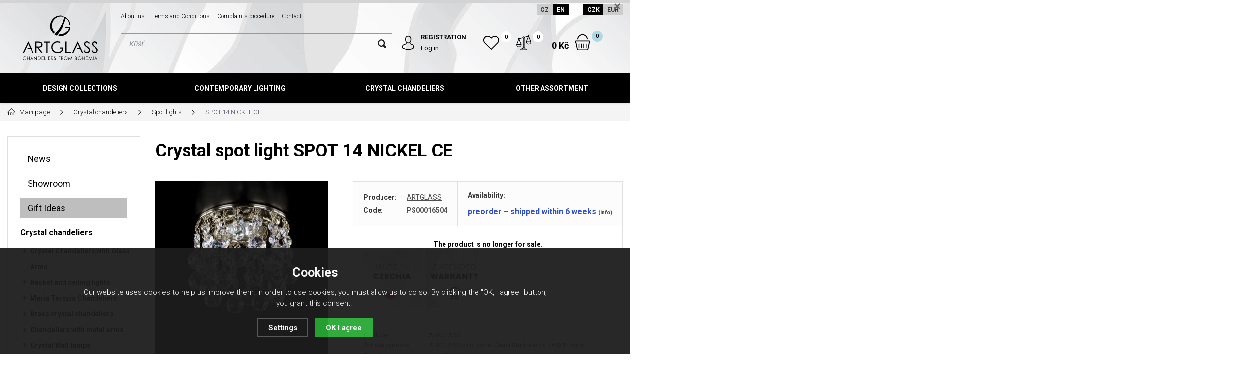

--- FILE ---
content_type: text/html; charset=utf-8
request_url: https://shop.artglass.cz/en/spot-14-nickel-ce/
body_size: 14664
content:
<!DOCTYPE html>
<html lang="en" xmlns="http://www.w3.org/1999/xhtml">
   <head>
  <meta charset="utf-8" />
    <meta name="viewport" content="width=device-width, initial-scale=1.0, minimum-scale=1.0, maximum-scale=1.0, user-scalable=no" /> 
  <meta name="robots" content="index, follow" /><link rel="canonical" href="https://shop.artglass.cz/en/spot-14-nickel-ce/" />
  <title>Crystal spot light SPOT 14 NICKEL CE - Artglass.cz</title>
  <meta name="description" content='Crystal spot light in size of 12 x 11,5 cm with 1 light source is decorated with Crystal Exclusive crystal trimmings.' />
  <meta name="keywords" content='crystal chandelier, crystal lighting, design lighting, design chandelier, large chandelier, large lighting fixture, decorative lighting, design lamps, spot lamp, contemporary lighting, brass chandelier, wall lamp' />
<meta property="og:url" content="https://shop.artglass.cz/en/spot-14-nickel-ce/" />
          <meta property="og:type" content="website" />
          <meta property="og:title" content="SPOT 14 NICKEL CE" />
          <meta property="og:description" content="Crystal spot light in size of 12 x 11,5 cm with 1 light source is decorated with Crystal Exclusive crystal trimmings." />
          <meta property="og:image" content="https://shop.artglass.cz/gallery/products/middle/spot-14-nickel-ce.jpg" />  <meta name="author" content="Shopion.cz" lang="cs" />
  <link rel="stylesheet" type="text/css" href="/css/screen.min.css?v=1768899784" />
  <link rel="stylesheet" href="/css/main.min.css?v=1768899784" />
  <link rel="stylesheet" href="/css/check.min.css">  
  <link rel="alternate" href="https://shop.artglass.cz/en/spot-14-nickel-ce/" hreflang="en-EN">
    <link rel="alternate" href="https://shop.artglass.cz/spot-14-nickel-ce/" hreflang="cs-CZ">  <link rel="icon" href="/favicon.ico" type="image/x-icon"><!-- Global site tag (gtag.js) - Google Analytics -->
  <script async src="https://www.googletagmanager.com/gtag/js?id=G-F8026LKXF2"></script>
  <script>
    window.dataLayer = window.dataLayer || [];
    function gtag(){dataLayer.push(arguments);}
    gtag("consent", "default", {
      "ad_storage":"denied",
      "analytics_storage":"denied",
      "ad_personalization":"denied",
      "ad_user_data":"denied",
      "personalization_storage":"denied"
    });
    gtag('js', new Date());
    gtag('config', 'G-F8026LKXF2', { 'cookie_flags': 'SameSite=None;Secure'});
    gtag('config', 'AW-10897067130', { 'cookie_flags': 'SameSite=None;Secure'});
  </script><script>
      gtag('event', 'view_item', {
        'ecomm_prodid': "2113",
        'ecomm_totalvalue': 3632.23,
        'ecomm_pagetype': "Product",
        'currency': 'CZK', 
        'value': 3632.23,
        "items": [
          {
            "item_id": "2113",
            "item_name": "SPOT 14 NICKEL CE",
            "item_brand": "ARTGLASS",
            "item_category": "Křišťálová svítidla",
            "item_category2": "Bodová svítidla",
            "item_category3": "",
            "item_category4": "",
            
            "price": 3632.23 
          }
        ]
      });
      </script></head>
<body class="czk">
<!-- Custom Audience Pixel Code -->
<script>
!function(f,b,e,v,n,t,s){if(f.fbq)return;n=f.fbq=function(){n.callMethod?
n.callMethod.apply(n,arguments):n.queue.push(arguments)};if(!f._fbq)f._fbq=n;
n.push=n;n.loaded=!0;n.version='2.0';n.queue=[];t=b.createElement(e);t.async=!0;
t.src=v;s=b.getElementsByTagName(e)[0];s.parentNode.insertBefore(t,s)}(window,
document,'script','//connect.facebook.net/en_US/fbevents.js'); 
fbq('consent', 'revoke');
fbq('init', '1166226517181405');
fbq('track', 'PageView');
</script>
<noscript><img height="1" width="1" style="display:none" src="https://www.facebook.com/tr?id=1166226517181405&ev=PageView&noscript=1"/></noscript>
<div class="fixed-info-line sb-slide">
    <div class="layout-center">
        <div class="wrap"></div>
        <div class="close"><img src="/images/svg/x.svg" alt="x" width="15" /></div>
    </div>
    <div class="fixed-info-overlay "></div>
  </div><div class="header-wrap" id="top">
        <header id="header" class="sb-slide">
            <div class="layout-center">
                <div class="middle-box">
                    <div class="table-container">
                        <div class="col logo">
                            <a href="https://shop.artglass.cz/en"><img src="/images/logo.svg" alt="Artglass.cz" /></a>
                        </div>
                        <div class="col search">
                            <ul class="top-menu"><li ><a href="/en/about-us/" title="About us">About us</a></li><li ><a href="/en/terms-and-conditions/" title="Terms and Conditions">Terms and Conditions</a></li><li ><a href="/en/complaints-procedure/" title="Complaints procedure">Complaints procedure</a></li><li ><a href="/en/contakt/" title="Contact">Contact</a></li></ul>
                          
                            <form method="get" action="https://shop.artglass.cz/en/vyhledavani/" id="search">
                              <div class="naseptavac-wrap"><div id="naseptavacList"><div id="naseptavacDiv" style="visibility: hidden;"></div></div></div>
                              <p><input type="text" name="phrase" id="inp-search" class="" placeholder="Write what you are looking for ..." /><button type="submit" class="btn"></button></p>
                            </form>

                        </div>
                        
                        <div class="col account">
                            <div class="account-wrap"><a href="javascript:;" onclick="$.fancybox.close();" data-fancybox data-type="ajax" data-src="/pages/login_quick.php" class="icon"><img src="/images/svg/prihlaseni.svg" alt="" /></a>
                                <a href="/en/registrace/"><strong class="upper">Registration</strong></a>
                                <a href="javascript:;" onclick="$.fancybox.close();" data-fancybox data-type="ajax" data-src="/pages/login_quick.php">Log in</a></div>
                        </div>
                        
                        <div class="col compare-col">
                          <div class="compare"><a href="/en/porovnani/">
                            <span><i id="compare">0</i></span>
                          </a></div>
                        </div>

                        <div class="col favorite-col">
                          <div class="favorite"><a href="/en/oblibene/">
                            <span><i id="favorite">0</i></span>
                          </a></div>
                        </div>

                        <div class="col basket-info">
                            <div class="wrap">
                                <div class="price-wrap"><a href="/en/nakupni-kosik/" class="price"><strong id="basket_cena">0 Kč</strong></a></div>
                                <div class="basket">
                                    <a href="/en/nakupni-kosik/"><span id="basket_pocet">0</span></a>
                                </div>
                            </div>
                        </div><div class="col nocontact"></div><div class="col mobile-search">
                            <a href="#" id="search-toggle"><img src="/images/svg/hledani-mobile.svg" alt="#" /></a>
                        </div>
                        <div class="col mobile">
                            <a href="#" class="sb-toggle-right mobile-menu"><img src="/images/svg/hamburger.svg" alt="#" /></a>
                        </div>
                        <div class="overlay-search"></div>
                    </div>
                    <div class="currency">
                      <a href="https://shop.artglass.cz/spot-14-nickel-ce/?lang=cz&mena=czk">CZ</a>
                      <a href="https://shop.artglass.cz/en/spot-14-nickel-ce/?mena=eur" class="current">EN</a>
                      
                      <a href="?mena=czk" class="current maincurrency">CZK</a>
                      <a href="?mena=eur">EUR</a>
                    </div>
                </div>
                <div id="menu-space"><div id="menu">
                    <ul class="menu">
                      <li class="logo-menu"><a href="https://shop.artglass.cz/en"><img src="/images/logo_white.png" alt="" /></a></li>
                      <li class="with-sub"><a href="/en/design-collections/">Design Collections</a><div class='sub'><div class='wrap'><ul><li class='tab onlymobile'>
         <a href='/design-collections/'>
         <span>Show all categories</span></a></li><li class='tab'>
           <a href='/en/alia/'>
           <span><img src='/images/product-placeholder.png' data-src='/gallery/subcategories/104.jpg' /></span><span>Alia</span></a></li><li class='tab'>
           <a href='/en/amadeus/'>
           <span><img src='/images/product-placeholder.png' data-src='/gallery/subcategories/22.jpg' /></span><span>Amadeus</span></a></li><li class='tab'>
           <a href='/en/anello/'>
           <span><img src='/images/product-placeholder.png' data-src='/gallery/subcategories/33.jpg' /></span><span>Anello</span></a></li><li class='tab'>
           <a href='/en/almond-xl/'>
           <span><img src='/images/product-placeholder.png' data-src='/gallery/subcategories/94.jpg' /></span><span>Almond XL</span></a></li><li class='tab'>
           <a href='/en/anomaly/'>
           <span><img src='/images/product-placeholder.png' data-src='/gallery/subcategories/29.jpg' /></span><span>Anomally</span></a></li><li class='tab'>
           <a href='/en/cara/'>
           <span><img src='/images/product-placeholder.png' data-src='/gallery/subcategories/16.jpg' /></span><span>Cara</span></a></li><li class='tab'>
           <a href='/en/convex/'>
           <span><img src='/images/product-placeholder.png' data-src='/gallery/subcategories/98.jpg' /></span><span>Convex</span></a></li><li class='tab'>
           <a href='/en/crystallo-xl/'>
           <span><img src='/images/product-placeholder.png' data-src='/gallery/subcategories/93.jpg' /></span><span>Crystallo XL</span></a></li><li class='tab'>
           <a href='/en/dancing-cube/'>
           <span><img src='/images/product-placeholder.png' data-src='/gallery/subcategories/47.jpg' /></span><span>Dancing Cube</span></a></li><li class='tab'>
           <a href='/en/dawn/'>
           <span><img src='/images/product-placeholder.png' data-src='/gallery/subcategories/36.jpg' /></span><span>Dawn</span></a></li><li class='tab'>
           <a href='/en/diamond/'>
           <span><img src='/images/product-placeholder.png' data-src='/gallery/subcategories/71.jpg' /></span><span>Diamond</span></a></li><li class='tab'>
           <a href='/en/elegante/'>
           <span><img src='/images/product-placeholder.png' data-src='/gallery/subcategories/73.jpg' /></span><span>Elegante</span></a></li><li class='tab'>
           <a href='/en/elements-decor/'>
           <span><img src='/images/product-placeholder.png' data-src='/gallery/subcategories/20.jpg' /></span><span>Elements Decor</span></a></li><li class='tab'>
           <a href='/en/elements-lights/'>
           <span><img src='/images/product-placeholder.png' data-src='/gallery/subcategories/19.jpg' /></span><span>Elements Lights</span></a></li><li class='tab'>
           <a href='/en/flora/'>
           <span><img src='/images/product-placeholder.png' data-src='/gallery/subcategories/32.jpg' /></span><span>Flora</span></a></li><li class='tab'>
           <a href='/en/form/'>
           <span><img src='/images/product-placeholder.png' data-src='/gallery/subcategories/69.jpg' /></span><span>Form</span></a></li><li class='tab'>
           <a href='/en/flow/'>
           <span><img src='/images/product-placeholder.png' data-src='/gallery/subcategories/101.jpg' /></span><span>Flow</span></a></li><li class='tab'>
           <a href='/en/glory/'>
           <span><img src='/images/product-placeholder.png' data-src='/gallery/subcategories/70.jpg' /></span><span>Glory</span></a></li><li class='tab'>
           <a href='/en/glossa/'>
           <span><img src='/images/product-placeholder.png' data-src='/gallery/subcategories/31.jpg' /></span><span>Glossa</span></a></li><li class='tab'>
           <a href='/en/grapes/'>
           <span><img src='/images/product-placeholder.png' data-src='/gallery/subcategories/54.jpg' /></span><span>Grapes</span></a></li><li class='tab'>
           <a href='/en/lampy-hoops/'>
           <span><img src='/images/product-placeholder.png' data-src='/gallery/subcategories/15.jpg' /></span><span>Hoops</span></a></li><li class='tab'>
           <a href='/en/joy/'>
           <span><img src='/images/product-placeholder.png' data-src='/gallery/subcategories/80.jpg' /></span><span>Joy</span></a></li><li class='tab'>
           <a href='/en/luminary/'>
           <span><img src='/images/product-placeholder.png' data-src='/gallery/subcategories/24.jpg' /></span><span>Luminary</span></a></li><li class='tab'>
           <a href='/en/manga/'>
           <span><img src='/images/product-placeholder.png' data-src='/gallery/subcategories/79.jpg' /></span><span>Manga</span></a></li><li class='tab'>
           <a href='/en/manhattan/'>
           <span><img src='/images/product-placeholder.png' data-src='/gallery/subcategories/17.jpg' /></span><span>Manhattan</span></a></li><li class='tab'>
           <a href='/en/miracle/'>
           <span><img src='/images/product-placeholder.png' data-src='/gallery/subcategories/81.jpg' /></span><span>Miracle</span></a></li><li class='tab'>
           <a href='/en/papillon/'>
           <span><img src='/images/product-placeholder.png' data-src='/gallery/subcategories/39.jpg' /></span><span>Papillon</span></a></li><li class='tab'>
           <a href='/en/pinati/'>
           <span><img src='/images/product-placeholder.png' data-src='/gallery/subcategories/78.jpg' /></span><span>Pinati</span></a></li><li class='tab'>
           <a href='/en/primavera/'>
           <span><img src='/images/product-placeholder.png' data-src='/gallery/subcategories/95.jpg' /></span><span>Primavera</span></a></li><li class='tab'>
           <a href='/en/pumpkin/'>
           <span><img src='/images/product-placeholder.png' data-src='/gallery/subcategories/55.jpg' /></span><span>Pumpkin</span></a></li><li class='tab'>
           <a href='/en/snowflake/'>
           <span><img src='/images/product-placeholder.png' data-src='/gallery/subcategories/89.jpg' /></span><span>Snowflake</span></a></li><li class='tab'>
           <a href='/en/snowflower/'>
           <span><img src='/images/product-placeholder.png' data-src='/gallery/subcategories/75.jpg' /></span><span>Snowflower</span></a></li><li class='tab'>
           <a href='/en/swing/'>
           <span><img src='/images/product-placeholder.png' data-src='/gallery/subcategories/23.jpg' /></span><span>Swing</span></a></li><li class='tab'>
           <a href='/en/tale-of-rain/'>
           <span><img src='/images/product-placeholder.png' data-src='/gallery/subcategories/53.jpg' /></span><span>Tale of Rain</span></a></li><li class='tab'>
           <a href='/en/tubos/'>
           <span><img src='/images/product-placeholder.png' data-src='/gallery/subcategories/77.jpg' /></span><span>Tubos</span></a></li><li class='tab'>
           <a href='/en/tubus/'>
           <span><img src='/images/product-placeholder.png' data-src='/gallery/subcategories/21.jpg' /></span><span>Tubus</span></a></li></ul></div></div></li><li class="with-sub"><a href="/en/contemporary-lighting/">Contemporary lighting</a><div class='sub'><div class='wrap'><ul><li class='tab onlymobile'>
         <a href='/contemporary-lighting/'>
         <span>Show all categories</span></a></li><li class='tab'>
           <a href='/en/contemporary-pendant-lights/'>
           <span><img src='/images/product-placeholder.png' data-src='/gallery/subcategories/10.jpg' /></span><span>Contemporary pendant lights</span></a></li><li class='tab'>
           <a href='/en/contemporary-ceiling-lights/'>
           <span><img src='/images/product-placeholder.png' data-src='/gallery/subcategories/11.jpg' /></span><span>Contemporary ceiling lights</span></a></li><li class='tab'>
           <a href='/en/contemporary-wall-lights/'>
           <span><img src='/images/product-placeholder.png' data-src='/gallery/subcategories/12.jpg' /></span><span>Contemporary wall lights</span></a></li><li class='tab'>
           <a href='/en/contemporary-table-and-floor-lights/'>
           <span><img src='/images/product-placeholder.png' data-src='/gallery/subcategories/13.jpg' /></span><span>Contemporary table and floor lights</span></a></li><li class='tab'>
           <a href='/en/contemporary-lighting-with-a-crystal-touch/'>
           <span><img src='/images/product-placeholder.png' data-src='/gallery/subcategories/97.jpg' /></span><span>Contemporary Lighting with a Touch of Crystal</span></a></li></ul></div></div></li><li class="with-sub"><a href="/en/crystal-chandeliers/">Crystal chandeliers</a><div class='sub'><div class='wrap'><ul><li class='tab onlymobile'>
         <a href='/crystal-chandeliers/'>
         <span>Show all categories</span></a></li><li class='tab'>
           <a href='/en/crystal-chandeliers-with-glass-arms/'>
           <span><img src='/images/product-placeholder.png' data-src='/gallery/subcategories/1.jpg' /></span><span>Crystal Chandeliers with Glass Arms</span></a></li><li class='tab'>
           <a href='/en/basket-and-ceiling-lights/'>
           <span><img src='/images/product-placeholder.png' data-src='/gallery/subcategories/3.jpg' /></span><span>Basket and ceiling lights</span></a></li><li class='tab'>
           <a href='/en/maria-terezia-chandeliers/'>
           <span><img src='/images/product-placeholder.png' data-src='/gallery/subcategories/4.jpg' /></span><span>Maria Terezia Chandeliers</span></a></li><li class='tab'>
           <a href='/en/brass-crystal-chandeliers/'>
           <span><img src='/images/product-placeholder.png' data-src='/gallery/subcategories/5.jpg' /></span><span>Brass crystal chandeliers</span></a></li><li class='tab'>
           <a href='/en/chandeliers-with-metal-arms/'>
           <span><img src='/images/product-placeholder.png' data-src='/gallery/subcategories/6.jpg' /></span><span>Chandeliers with metal arms</span></a></li><li class='tab'>
           <a href='/en/wall-lamps/'>
           <span><img src='/images/product-placeholder.png' data-src='/gallery/subcategories/7.jpg' /></span><span>Crystal Wall lamps</span></a></li><li class='tab'>
           <a href='/en/table-and-floor-lamps/'>
           <span><img src='/images/product-placeholder.png' data-src='/gallery/subcategories/8.jpg' /></span><span>Table and floor lamps</span></a></li><li class='tab current'>
           <a href='/en/spot-lights/'>
           <span><img src='/images/product-placeholder.png' data-src='/gallery/subcategories/9.jpg' /></span><span>Spot lights</span></a></li><li class='tab'>
           <a href='/en/moderni-kristalove-lustry-a-svitidla/'>
           <span><img src='/images/product-placeholder.png' data-src='/gallery/subcategories/14.jpg' /></span><span>Contemporary crystal lighting fixtures</span></a></li><li class='tab'>
           <a href='/en/kristalova-zavesna-svitidla/'>
           <span><img src='/images/product-placeholder.png' data-src='/gallery/subcategories/18.jpg' /></span><span>Crystal Pendant Lighting Fixtures</span></a></li><li class='tab'>
           <a href='/en/kristalove-lustry-marie-antoinetta/'>
           <span><img src='/images/product-placeholder.png' data-src='/gallery/subcategories/68.jpg' /></span><span>Marie Antoinetta Crystal Chandeliers</span></a></li></ul></div></div></li><li class="with-sub"><a href="/en/other-assortment/">Other assortment</a><div class='sub'><div class='wrap'><ul><li class='tab onlymobile'>
         <a href='/other-assortment/'>
         <span>Show all categories</span></a></li><li class='tab'>
           <a href='/en/cakrove-ozdoby/'>
           <span><img src='/images/product-placeholder.png' data-src='/gallery/subcategories/91.jpg' /></span><span>Chakra Decorations</span></a></li><li class='tab'>
           <a href='/en/cistice/'>
           <span><img src='/images/product-placeholder.png' data-src='/gallery/subcategories/66.jpg' /></span><span>Cleaners</span></a></li><li class='tab'>
           <a href='/en/spare-parts/'>
           <span><img src='/images/product-placeholder.png' data-src='/gallery/subcategories/52.jpg' /></span><span>Spare parts</span></a></li><li class='tab'>
           <a href='/en/retizky/'>
           <span><img src='/images/product-placeholder.png' data-src='/gallery/subcategories/65.jpg' /></span><span>Chains</span></a></li><li class='tab'>
           <a href='/en/glass-decorations/'>
           <span><img src='/images/product-placeholder.png' data-src='/gallery/subcategories/37.jpg' /></span><span>Glass decorations</span></a></li><li class='tab'>
           <a href='/en/sklenene-pilniky/'>
           <span><img src='/images/product-placeholder.png' data-src='/gallery/subcategories/61.jpg' /></span><span>Glass files</span></a></li><li class='tab'>
           <a href='/en/sklenene-valce-s-podstavcem/'>
           <span><img src='/images/product-placeholder.png' data-src='/gallery/subcategories/92.jpg' /></span><span>Glass Cylinders with Stand</span></a></li><li class='tab'>
           <a href='/en/sklenene-vazy-misy-talire/'>
           <span><img src='/images/product-placeholder.png' data-src='/gallery/subcategories/46.jpg' /></span><span>Glass vases, bowls, plates, glasses</span></a></li><li class='tab'>
           <a href='/en/skleneni-motyli/'>
           <span><img src='/images/product-placeholder.png' data-src='/gallery/subcategories/90.jpg' /></span><span>Glass Butterflies</span></a></li><li class='tab'>
           <a href='/en/stinidla-a-sirmy/'>
           <span><img src='/images/product-placeholder.png' data-src='/gallery/subcategories/56.jpg' /></span><span>Lamp shades</span></a></li><li class='tab'>
           <a href='/en/christmas-ornaments/'>
           <span><img src='/images/product-placeholder.png' data-src='/gallery/subcategories/63.jpg' /></span><span>Christmas Ornaments</span></a></li><li class='tab'>
           <a href='/en/valentynske-ozdoby/'>
           <span><img src='/images/product-placeholder.png' data-src='/gallery/subcategories/64.jpg' /></span><span>Valentine decorations</span></a></li><li class='tab'>
           <a href='/en/velikonocni-ozdoby/'>
           <span><img src='/images/product-placeholder.png' data-src='/gallery/subcategories/67.jpg' /></span><span>Easter Decorations</span></a></li><li class='tab'>
           <a href='/en/light-sources/'>
           <span><img src='/images/product-placeholder.png' data-src='/gallery/subcategories/38.jpg' /></span><span>Light sources</span></a></li></ul></div></div></li>                    </ul><div class="overlay-menu-search"></div>
                    <span class="scroll-bg"></span>
                </div></div><div class="overlay-menu"></div></div>
        </header>
    </div>  <div id="sb-site" class="web-page">
  <div id="cover">
    <section class="np">  
  <div class="layout-center">
  <div class="breadcrumbs"><ul itemscope itemtype="http://schema.org/BreadcrumbList">
      <li itemprop="itemListElement" itemscope itemtype="http://schema.org/ListItem">
      <a itemprop="item" href="/" title="Artglass.cz"><img src="/images/svg/home2.svg" alt="" /><span itemprop="name">Main page</span></a>
      <meta itemprop="position" content="1" /></li><li itemprop="itemListElement" itemscope itemtype="http://schema.org/ListItem"><a itemprop="item" class="normal" title="Crystal chandeliers" href="/en/crystal-chandeliers/"><span itemprop="name">Crystal chandeliers</span></a><meta itemprop="position" content="2" /></li>
          <li itemprop="itemListElement" itemscope itemtype="http://schema.org/ListItem"><a itemprop="item" class="normal" title="Spot lights" href="/en/spot-lights/"><span itemprop="name">Spot lights</span></a><meta itemprop="position" content="3" /></li>
          
          
          <li>SPOT 14 NICKEL CE</li></ul></div><div class="clear-x"></div><div id="main"><div id="content"><div itemscope itemtype="http://schema.org/Product">
    <h1 class="detail-h1" itemprop="name">Crystal spot light SPOT 14 NICKEL CE</h1>
    <div id="detail-wrap">
    <div id="detail">
    <div class="left-side"><div class="big-image"><div id="detail_photo"><a rel="gallery" class="jqzoom" data-fancybox="gallery" href="https://shop.artglass.cz/gallery/products/middle/spot-14-nickel-ce.jpg" data-caption='SPOT 14 NICKEL CE'>
              <picture>
                  <source srcset="/gallery/products/middle/webp/spot-14-nickel-ce.webp" type="image/webp">
                  <img itemprop="image" src="/gallery/products/middle/spot-14-nickel-ce.jpg" srcset="/gallery/products/thumbs/spot-14-nickel-ce.jpg 640w, /gallery/products/middle/spot-14-nickel-ce.jpg 1200w" alt="SPOT 14 NICKEL CE" />
              </picture>
              </a></div></div><div class="clear-x"></div><span style="display:none" itemprop="brand">ARTGLASS</span>
    <span style="display:none" itemprop="sku">PS00016504</span>
        <span style="display:none" itemprop="gtin13">8590670045576</span></div>
    
		<div class="right-side">
    <div class="detail-box"><div itemprop="offers" itemscope itemtype="http://schema.org/Offer">
    <p itemprop="description" style="display:none">Crystal spot light in size of 12 x 11,5 cm with 1 light source is decorated with Crystal Exclusive crystal trimmings.</p>
    <span style="display:none" itemprop="url">https://shop.artglass.cz/spot-14-nickel-ce</span>
    <div class="info">
          <div>
          <table>
          <tr><td style="width:80px">Producer:</td><td><a href="/en/vyrobci/artglass/">ARTGLASS</a></td></tr>
          <tr><td class="firstrow">Code:</td><td><strong id="detail_number">PS00016504</strong></td></tr>
          </table>
          </div>
          <div>
                  <strong>Availability:</strong>
                  <div class="availability" id="detail_store">
                  <span  style="color:#3250c7">
                  <!---->
                  <link itemprop="availability" href="http://schema.org/OutOfStock" />
                  <strong>preorder – shipped within 6 weeks</strong> <span><a class="smaller" data-fancybox data-type="ajax" href="javascript:;" data-src="/dostupnost/1/"> (info)</a></span>
                  </span>
                  </div>
              </div>
          </div><form method="post" action="#"><div class="price-box"><p class="bold center color"><br />The product is no longer for sale.</p></div><div class="labels_list"><div class="item"><a href="/en/katalog/made-in-czechia"><img src="/gallery/labels/hp/9.jpg" alt="" /></a></div><div class="item"><a href="/en/katalog/extended-warranty"><img src="/gallery/labels/hp/10.jpg" alt="" /></a></div></div><div class="clear"></div></form></div><div class="wrap"><div class="rating nopadd"></div><div class="clear"></div><div class="info_text">
        <table>
        <tr><td class="firstrow">Producer:</td>
        <td class="info_value"><a href="https://artglass.cz/">ARTGLASS</a>
        </td></tr>
        <tr><td class="firstrow">Adresa výrobce:</td>
        <td class="info_value">ARTGLASS s.r.o., Dolní Černá Studnice 45, 46821 Pěnčín
        </td></tr>
        <tr><td class="firstrow">E-mail:</td>
        <td class="info_value"><a href="mailto:shop@artglass.cz">shop@artglass.cz</a>
        </td></tr>
        
        
        <tr><td class="firstrow">EAN:</td>
        <td class="info_value" id="detail_ean">8590670045576</td></tr>
        </table></div><div class="clear"></div></div></div></div></div>
		<a name="location"></a><div class="tabs1">
                                <div id="tab-container" class="tab-container">
                                    <ul class='etabs'>
			<li id="li_1" class="tab"><a class="active" href="" onclick="setDetailBox(1,2113);return false;">Description</a></li>
                                     
      			      <li id="li_4" class="tab"><a href="" onclick="setDetailBox(4,2113);return false;">Send a question</a></li>                           
			    </ul>
       <div class="clear-x"></div><div class="cont" id="detailcontent"><div class="row">                         
                                  
	<div class="col-50"><div style="width: 200px; height: 60px;"><a href="/vyrobci/artglass/"><img src="/api/img/artglass_logo_s_black.jpg" alt="Logo Artglass" width="200" height="42" /></a></div>
<p>Crystal spot light in size of 12 x 11,5 cm with 1 light source is decorated with Crystal Exclusive crystal trimmings. Crystal and glass components and fine metal parts polished nickel surface finish make an extraordinary combination with a high amount of glitter. The crystal spot light, especially combined with other crystal chandeliers or lighting fixtures, is suitable for any interior, modern or traditional.</p><p>If you would like this lighting fixture in a different surface finish than you see in our offer, contact us and we will be happy to make it for you in a version according to your requirements.</p><div class="clear-x"></div></div><div class="col-50"><table class="data-table"><tr><td class="firstrow">Power consumption:
         </td><td>1x35 W</td>
         </tr><tr><td class="firstrow">Diameter:
         </td><td>120 mm</td>
         </tr><tr><td class="firstrow">Height:
         </td><td>115 mm</td>
         </tr><tr><td class="firstrow">Total height:
         </td><td>115 mm</td>
         </tr><tr><td class="firstrow">Voltage:
         </td><td>230 V</td>
         </tr><tr><td class="firstrow">Socket type:
         </td><td>GU10</td>
         </tr><tr><td class="firstrow">Light source replaceable:
         </td><td>Yes</td>
         </tr><tr><td class="firstrow">Requires professional installation:
         </td><td>Yes</td>
         </tr><tr><td class="firstrow">Weight:
         </td><td>0.45 kg</td>
         </tr><tr><td class="firstrow">Degree of protection:
         </td><td>IP20</td>
         </tr><tr><td class="firstrow">Light source:
         </td><td>GU10,  1x</td>
         </tr><tr><td class="firstrow">Light sources included:
         </td><td>No</td>
         </tr><tr><td class="firstrow">Warranty period:
         </td><td>3 years</td>
         </tr><tr><td class="firstrow">Weight incl. packaging:
         </td><td>0.50 kg</td>
         </tr></table></div>	<div class="clear-x"></div></div></div></div></div>
  <div class="clear-x"></div></div></div><div class="clear-x"></div><div class="detail-carousel"><div class="title-medium">Accessories</div><div class="similars-wrap"><div class="products variant2 carousel v3"><div class="item">
            <div class="border">
                <div class="wrap"><div><div class="image-box">
                        <a class="image" title='LED bulb GU10 230V 8W 720lm 3000K white warm' href="/en/led-bulb-gu10-230v-8w-720lm-3000k-white-warm/">
                        <picture>
                            <source srcset="/gallery/products/thumbs/webp/led-zarovka-gu10-230v-8w-720lm-3000k-bila-tepla.webp" type="image/webp">
                            <img data-src="/gallery/products/thumbs/led-zarovka-gu10-230v-8w-720lm-3000k-bila-tepla.JPG" src="/images/product-placeholder.png" srcset="/gallery/products/thumbs/led-zarovka-gu10-230v-8w-720lm-3000k-bila-tepla.JPG" alt='LED bulb GU10 230V 8W 720lm 3000K white warm' />
                        </picture></a></div></div><div>
                    <div class="info-wrap">
                        <h3><a title='LED bulb GU10 230V 8W 720lm 3000K white warm' href="/en/led-bulb-gu10-230v-8w-720lm-3000k-white-warm/">LED bulb GU10 230V 8W 720lm 3000K white warm</a></h3>
                        
                    </div>
                    <div class="info-box">
                        <div>
                            
                            <div class="price">135 Kč</div>
                        </div>
                        <div>
                        <span class="availability instock" style="color:#009504">in stock– shipped within 2 days</span>
                        
                        <button  id="produkt_1963_256" class="button yellow upper dokosiku" type="submit">add to cart</button></div>
                    </div></div>
                </div>
            </div>
        </div></div><div class="clear-x"></div></div><div class="clear-x"></div></div><div class="clear-x"></div><div class="detail-carousel"><div class="title-medium">You might be interested in</div><div class="similars-wrap"><div class="products carousel v4"><div class="item">
            <div class="border">
                <div class="wrap"><div class="image-box">
                        <a class="image" title='SPOT 20 CE' href="/en/crystal-light-spot-20/">
                        <picture>
                            <source srcset="/gallery/products/thumbs/webp/crystal-spot-lights-artglass-20-1.webp" type="image/webp">
                            <img data-src="/gallery/products/thumbs/crystal-spot-lights-artglass-20-1.jpg" src="/images/product-placeholder.png" srcset="/gallery/products/thumbs/crystal-spot-lights-artglass-20-1.jpg" alt='SPOT 20 CE' />
                        </picture></a><a href="#" onclick="favoriteProcess(this);return false;"  title="Přidat produkt do oblíbených" id="favorite_add_1140" class="favorite"></a></div>
                    <div class="info-wrap">
                        <h3><a title='SPOT 20 CE' href="/en/crystal-light-spot-20/">SPOT 20 CE</a></h3>
                        <span class="availability instock" style="color:#009504">in stock– shipped within 2 days</span>
                    </div>
                    <div class="info-box">
                        <div>
                            
                            <div class="price">2 611 Kč</div>
                        </div>
                        <div>
                        
                        
                        <button  id="produkt_1140_8584" class="button yellow upper dokosiku" type="submit">add to cart</button></div>
                    </div>
                </div>
            </div>
        </div><div class="item">
            <div class="border">
                <div class="wrap"><div class="image-box">
                        <a class="image" title='SPOT 17 CE' href="/en/spot-17-ce/">
                        <picture>
                            <source srcset="/gallery/products/thumbs/webp/spot-17-ce.webp" type="image/webp">
                            <img data-src="/gallery/products/thumbs/spot-17-ce.jpg" src="/images/product-placeholder.png" srcset="/gallery/products/thumbs/spot-17-ce.jpg" alt='SPOT 17 CE' />
                        </picture></a><a href="#" onclick="favoriteProcess(this);return false;"  title="Přidat produkt do oblíbených" id="favorite_add_1511" class="favorite"></a></div>
                    <div class="info-wrap">
                        <h3><a title='SPOT 17 CE' href="/en/spot-17-ce/">SPOT 17 CE</a></h3>
                        <span class="availability instock" style="color:#009504">in stock– shipped within 2 days</span>
                    </div>
                    <div class="info-box">
                        <div>
                            
                            <div class="price">1 575 Kč</div>
                        </div>
                        <div>
                        
                        
                        <button  id="produkt_1511_7799" class="button yellow upper dokosiku" type="submit">add to cart</button></div>
                    </div>
                </div>
            </div>
        </div><div class="item">
            <div class="border">
                <div class="wrap"><div class="image-box">
                        <a class="image" title='SPOT 01 CE' href="/en/spot-01-ce/">
                        <picture>
                            <source srcset="/gallery/products/thumbs/webp/spot-01-ce.webp" type="image/webp">
                            <img data-src="/gallery/products/thumbs/spot-01-ce.jpg" src="/images/product-placeholder.png" srcset="/gallery/products/thumbs/spot-01-ce.jpg" alt='SPOT 01 CE' />
                        </picture></a><a href="#" onclick="favoriteProcess(this);return false;"  title="Přidat produkt do oblíbených" id="favorite_add_2042" class="favorite"></a></div>
                    <div class="info-wrap">
                        <h3><a title='SPOT 01 CE' href="/en/spot-01-ce/">SPOT 01 CE</a></h3>
                        <span class="availability" style="color:#3250c7">preorder – shipped within 6 weeks</span>
                    </div>
                    <div class="info-box">
                        <div>
                            
                            <div class="price">2 587 Kč</div>
                        </div>
                        <div>
                        
                        
                        <button  id="produkt_2042_6547" class="button yellow upper dokosiku" type="submit">add to cart</button></div>
                    </div>
                </div>
            </div>
        </div><div class="item">
            <div class="border">
                <div class="wrap"><div class="image-box">
                        <a class="image" title='SPOT 51 Nickel Antique' href="/en/crystal-light-SPOT-51-Nickel-Antique/">
                        <picture>
                            <source srcset="/gallery/products/thumbs/webp/spot_51-nickel-antique.webp" type="image/webp">
                            <img data-src="/gallery/products/thumbs/spot_51-nickel-antique.jpg" src="/images/product-placeholder.png" srcset="/gallery/products/thumbs/spot_51-nickel-antique.jpg" alt='SPOT 51 Nickel Antique' />
                        </picture></a><a href="#" onclick="favoriteProcess(this);return false;"  title="Přidat produkt do oblíbených" id="favorite_add_1315" class="favorite"></a></div>
                    <div class="info-wrap">
                        <h3><a title='SPOT 51 Nickel Antique' href="/en/crystal-light-SPOT-51-Nickel-Antique/">SPOT 51 Nickel Antique</a></h3>
                        <span class="availability" style="color:#3250c7">preorder – shipped within 6 weeks</span>
                    </div>
                    <div class="info-box">
                        <div>
                            
                            <div class="price">2 868 Kč</div>
                        </div>
                        <div>
                        
                        
                        <button  id="produkt_1315_1877" class="button yellow upper dokosiku" type="submit">add to cart</button></div>
                    </div>
                </div>
            </div>
        </div><div class="item">
            <div class="border">
                <div class="wrap"><div class="image-box">
                        <a class="image" title='SPOT 13' href="/en/crystal-light-spot-13/">
                        <picture>
                            <source srcset="/gallery/products/thumbs/webp/crystal-spot-lights-artglass-13-1.webp" type="image/webp">
                            <img data-src="/gallery/products/thumbs/crystal-spot-lights-artglass-13-1.jpg" src="/images/product-placeholder.png" srcset="/gallery/products/thumbs/crystal-spot-lights-artglass-13-1.jpg" alt='SPOT 13' />
                        </picture></a><a href="#" onclick="favoriteProcess(this);return false;"  title="Přidat produkt do oblíbených" id="favorite_add_997" class="favorite"></a></div>
                    <div class="info-wrap">
                        <h3><a title='SPOT 13' href="/en/crystal-light-spot-13/">SPOT 13</a></h3>
                        <span class="availability instock" style="color:#009504">in stock– shipped within 2 days</span>
                    </div>
                    <div class="info-box">
                        <div>
                            
                            <div class="price">3 775 Kč</div>
                        </div>
                        <div>
                        
                        
                        <button  id="produkt_997_4405" class="button yellow upper dokosiku" type="submit">add to cart</button></div>
                    </div>
                </div>
            </div>
        </div><div class="item">
            <div class="border">
                <div class="wrap"><div class="image-box">
                        <a class="image" title='SPOT 03 CE' href="/en/spot-03-ce/">
                        <picture>
                            <source srcset="/gallery/products/thumbs/webp/spot-03-ce.webp" type="image/webp">
                            <img data-src="/gallery/products/thumbs/spot-03-ce.jpg" src="/images/product-placeholder.png" srcset="/gallery/products/thumbs/spot-03-ce.jpg" alt='SPOT 03 CE' />
                        </picture></a><a href="#" onclick="favoriteProcess(this);return false;"  title="Přidat produkt do oblíbených" id="favorite_add_1443" class="favorite"></a></div>
                    <div class="info-wrap">
                        <h3><a title='SPOT 03 CE' href="/en/spot-03-ce/">SPOT 03 CE</a></h3>
                        <span class="availability instock" style="color:#009504">in stock– shipped within 2 days</span>
                    </div>
                    <div class="info-box">
                        <div>
                            
                            <div class="price">2 229 Kč</div>
                        </div>
                        <div>
                        
                        
                        <button  id="produkt_1443_8531" class="button yellow upper dokosiku" type="submit">add to cart</button></div>
                    </div>
                </div>
            </div>
        </div><div class="item">
            <div class="border">
                <div class="wrap"><div class="image-box">
                        <a class="image" title='SPOT 06 CE' href="/en/spot-06-ce/">
                        <picture>
                            <source srcset="/gallery/products/thumbs/webp/spot-06-ce.webp" type="image/webp">
                            <img data-src="/gallery/products/thumbs/spot-06-ce.jpg" src="/images/product-placeholder.png" srcset="/gallery/products/thumbs/spot-06-ce.jpg" alt='SPOT 06 CE' />
                        </picture></a><a href="#" onclick="favoriteProcess(this);return false;"  title="Přidat produkt do oblíbených" id="favorite_add_1428" class="favorite"></a></div>
                    <div class="info-wrap">
                        <h3><a title='SPOT 06 CE' href="/en/spot-06-ce/">SPOT 06 CE</a></h3>
                        <span class="availability instock" style="color:#009504">in stock– shipped within 2 days</span>
                    </div>
                    <div class="info-box">
                        <div>
                            
                            <div class="price">4 206 Kč</div>
                        </div>
                        <div>
                        
                        
                        <button  id="produkt_1428_7549" class="button yellow upper dokosiku" type="submit">add to cart</button></div>
                    </div>
                </div>
            </div>
        </div><div class="item">
            <div class="border">
                <div class="wrap"><div class="image-box">
                        <a class="image" title='SPOT 09 CE' href="/en/spot-09-ce/">
                        <picture>
                            <source srcset="/gallery/products/thumbs/webp/spot-09-ce.webp" type="image/webp">
                            <img data-src="/gallery/products/thumbs/spot-09-ce.jpg" src="/images/product-placeholder.png" srcset="/gallery/products/thumbs/spot-09-ce.jpg" alt='SPOT 09 CE' />
                        </picture></a><a href="#" onclick="favoriteProcess(this);return false;"  title="Přidat produkt do oblíbených" id="favorite_add_1446" class="favorite"></a></div>
                    <div class="info-wrap">
                        <h3><a title='SPOT 09 CE' href="/en/spot-09-ce/">SPOT 09 CE</a></h3>
                        <span class="availability instock" style="color:#009504">in stock– shipped within 2 days</span>
                    </div>
                    <div class="info-box">
                        <div>
                            
                            <div class="price">2 466 Kč</div>
                        </div>
                        <div>
                        
                        
                        <button  id="produkt_1446_128" class="button yellow upper dokosiku" type="submit">add to cart</button></div>
                    </div>
                </div>
            </div>
        </div><div class="item">
            <div class="border">
                <div class="wrap"><div class="image-box">
                        <a class="image" title='SPOT 52 Brass Antique' href="/en/crystal-light-SPOT-52-Brass-Antique/">
                        <picture>
                            <source srcset="/gallery/products/thumbs/webp/spot_52-brass-antique.webp" type="image/webp">
                            <img data-src="/gallery/products/thumbs/spot_52-brass-antique.jpg" src="/images/product-placeholder.png" srcset="/gallery/products/thumbs/spot_52-brass-antique.jpg" alt='SPOT 52 Brass Antique' />
                        </picture></a><a href="#" onclick="favoriteProcess(this);return false;"  title="Přidat produkt do oblíbených" id="favorite_add_1277" class="favorite"></a></div>
                    <div class="info-wrap">
                        <h3><a title='SPOT 52 Brass Antique' href="/en/crystal-light-SPOT-52-Brass-Antique/">SPOT 52 Brass Antique</a></h3>
                        <span class="availability" style="color:#3250c7">preorder – shipped within 6 weeks</span>
                    </div>
                    <div class="info-box">
                        <div>
                            
                            <div class="price">2 681 Kč</div>
                        </div>
                        <div>
                        
                        
                        <button  id="produkt_1277_989" class="button yellow upper dokosiku" type="submit">add to cart</button></div>
                    </div>
                </div>
            </div>
        </div><div class="item">
            <div class="border">
                <div class="wrap"><div class="image-box">
                        <a class="image" title='SPOT 08 CE' href="/en/spot-08-ce/">
                        <picture>
                            <source srcset="/gallery/products/thumbs/webp/spot-08-ce.webp" type="image/webp">
                            <img data-src="/gallery/products/thumbs/spot-08-ce.jpg" src="/images/product-placeholder.png" srcset="/gallery/products/thumbs/spot-08-ce.jpg" alt='SPOT 08 CE' />
                        </picture></a><a href="#" onclick="favoriteProcess(this);return false;"  title="Přidat produkt do oblíbených" id="favorite_add_1479" class="favorite"></a></div>
                    <div class="info-wrap">
                        <h3><a title='SPOT 08 CE' href="/en/spot-08-ce/">SPOT 08 CE</a></h3>
                        <span class="availability" style="color:#3250c7">preorder – shipped within 6 weeks</span>
                    </div>
                    <div class="info-box">
                        <div>
                            
                            <div class="price">2 272 Kč</div>
                        </div>
                        <div>
                        
                        
                        <button  id="produkt_1479_1429" class="button yellow upper dokosiku" type="submit">add to cart</button></div>
                    </div>
                </div>
            </div>
        </div><div class="item">
            <div class="border">
                <div class="wrap"><div class="image-box">
                        <a class="image" title='SPOT 50 White Gold' href="/en/crystal-light-SPOT-50-White-Gold/">
                        <picture>
                            <source srcset="/gallery/products/thumbs/webp/spot_50-white-gold.webp" type="image/webp">
                            <img data-src="/gallery/products/thumbs/spot_50-white-gold.jpg" src="/images/product-placeholder.png" srcset="/gallery/products/thumbs/spot_50-white-gold.jpg" alt='SPOT 50 White Gold' />
                        </picture></a><a href="#" onclick="favoriteProcess(this);return false;"  title="Přidat produkt do oblíbených" id="favorite_add_1271" class="favorite"></a></div>
                    <div class="info-wrap">
                        <h3><a title='SPOT 50 White Gold' href="/en/crystal-light-SPOT-50-White-Gold/">SPOT 50 White Gold</a></h3>
                        <span class="availability" style="color:#3250c7">preorder – shipped within 6 weeks</span>
                    </div>
                    <div class="info-box">
                        <div>
                            
                            <div class="price">3 064 Kč</div>
                        </div>
                        <div>
                        
                        
                        <button  id="produkt_1271_9050" class="button yellow upper dokosiku" type="submit">add to cart</button></div>
                    </div>
                </div>
            </div>
        </div><div class="item">
            <div class="border">
                <div class="wrap"><div class="image-box">
                        <a class="image" title='SPOT 10 CE' href="/en/spot-10-ce/">
                        <picture>
                            <source srcset="/gallery/products/thumbs/webp/spot-10-ce.webp" type="image/webp">
                            <img data-src="/gallery/products/thumbs/spot-10-ce.jpg" src="/images/product-placeholder.png" srcset="/gallery/products/thumbs/spot-10-ce.jpg" alt='SPOT 10 CE' />
                        </picture></a><a href="#" onclick="favoriteProcess(this);return false;"  title="Přidat produkt do oblíbených" id="favorite_add_1508" class="favorite"></a></div>
                    <div class="info-wrap">
                        <h3><a title='SPOT 10 CE' href="/en/spot-10-ce/">SPOT 10 CE</a></h3>
                        <span class="availability instock" style="color:#009504">in stock– shipped within 2 days</span>
                    </div>
                    <div class="info-box">
                        <div>
                            
                            <div class="price">1 815 Kč</div>
                        </div>
                        <div>
                        
                        
                        <button  id="produkt_1508_4667" class="button yellow upper dokosiku" type="submit">add to cart</button></div>
                    </div>
                </div>
            </div>
        </div><div class="item">
            <div class="border">
                <div class="wrap"><div class="image-box">
                        <a class="image" title='SPOT 18 CE' href="/en/crystal-light-spot-18/">
                        <picture>
                            <source srcset="/gallery/products/thumbs/webp/crystal-spot-lights-artglass-17-1.webp" type="image/webp">
                            <img data-src="/gallery/products/thumbs/crystal-spot-lights-artglass-17-1.jpg" src="/images/product-placeholder.png" srcset="/gallery/products/thumbs/crystal-spot-lights-artglass-17-1.jpg" alt='SPOT 18 CE' />
                        </picture></a><a href="#" onclick="favoriteProcess(this);return false;"  title="Přidat produkt do oblíbených" id="favorite_add_1138" class="favorite"></a></div>
                    <div class="info-wrap">
                        <h3><a title='SPOT 18 CE' href="/en/crystal-light-spot-18/">SPOT 18 CE</a></h3>
                        <span class="availability instock" style="color:#009504">in stock– shipped within 2 days</span>
                    </div>
                    <div class="info-box">
                        <div>
                            
                            <div class="price">3 102 Kč</div>
                        </div>
                        <div>
                        
                        
                        <button  id="produkt_1138_6048" class="button yellow upper dokosiku" type="submit">add to cart</button></div>
                    </div>
                </div>
            </div>
        </div><div class="item">
            <div class="border">
                <div class="wrap"><div class="image-box">
                        <a class="image" title='SPOT 02 CE' href="/en/crystal-light-spot-02/">
                        <picture>
                            <source srcset="/gallery/products/thumbs/webp/crystal-spot-lights-artglass-02-1.webp" type="image/webp">
                            <img data-src="/gallery/products/thumbs/crystal-spot-lights-artglass-02-1.jpg" src="/images/product-placeholder.png" srcset="/gallery/products/thumbs/crystal-spot-lights-artglass-02-1.jpg" alt='SPOT 02 CE' />
                        </picture></a><a href="#" onclick="favoriteProcess(this);return false;"  title="Přidat produkt do oblíbených" id="favorite_add_1257" class="favorite"></a></div>
                    <div class="info-wrap">
                        <h3><a title='SPOT 02 CE' href="/en/crystal-light-spot-02/">SPOT 02 CE</a></h3>
                        <span class="availability instock" style="color:#009504">in stock– shipped within 2 days</span>
                    </div>
                    <div class="info-box">
                        <div>
                            
                            <div class="price">3 678 Kč</div>
                        </div>
                        <div>
                        
                        
                        <button  id="produkt_1257_4082" class="button yellow upper dokosiku" type="submit">add to cart</button></div>
                    </div>
                </div>
            </div>
        </div><div class="item">
            <div class="border">
                <div class="wrap"><div class="image-box">
                        <a class="image" title='SPOT 16 CE' href="/en/spot-16-ce/">
                        <picture>
                            <source srcset="/gallery/products/thumbs/webp/spot-16-ce.webp" type="image/webp">
                            <img data-src="/gallery/products/thumbs/spot-16-ce.jpg" src="/images/product-placeholder.png" srcset="/gallery/products/thumbs/spot-16-ce.jpg" alt='SPOT 16 CE' />
                        </picture></a><a href="#" onclick="favoriteProcess(this);return false;"  title="Přidat produkt do oblíbených" id="favorite_add_1510" class="favorite"></a></div>
                    <div class="info-wrap">
                        <h3><a title='SPOT 16 CE' href="/en/spot-16-ce/">SPOT 16 CE</a></h3>
                        <span class="availability instock" style="color:#009504">in stock– shipped within 2 days</span>
                    </div>
                    <div class="info-box">
                        <div>
                            
                            <div class="price">1 880 Kč</div>
                        </div>
                        <div>
                        
                        
                        <button  id="produkt_1510_2886" class="button yellow upper dokosiku" type="submit">add to cart</button></div>
                    </div>
                </div>
            </div>
        </div><div class="item">
            <div class="border">
                <div class="wrap"><div class="image-box">
                        <a class="image" title='SPOT 04 CE' href="/en/crystal-light-spot-04/">
                        <picture>
                            <source srcset="/gallery/products/thumbs/webp/crystal-spot-lights-artglass-04-1.webp" type="image/webp">
                            <img data-src="/gallery/products/thumbs/crystal-spot-lights-artglass-04-1.jpg" src="/images/product-placeholder.png" srcset="/gallery/products/thumbs/crystal-spot-lights-artglass-04-1.jpg" alt='SPOT 04 CE' />
                        </picture></a><a href="#" onclick="favoriteProcess(this);return false;"  title="Přidat produkt do oblíbených" id="favorite_add_1258" class="favorite"></a></div>
                    <div class="info-wrap">
                        <h3><a title='SPOT 04 CE' href="/en/crystal-light-spot-04/">SPOT 04 CE</a></h3>
                        <span class="availability instock" style="color:#009504">in stock– shipped within 2 days</span>
                    </div>
                    <div class="info-box">
                        <div>
                            
                            <div class="price">2 979 Kč</div>
                        </div>
                        <div>
                        
                        
                        <button  id="produkt_1258_7332" class="button yellow upper dokosiku" type="submit">add to cart</button></div>
                    </div>
                </div>
            </div>
        </div></div><div class="clear-x"></div></div><div class="clear-x"></div></div><div class="detail_banners"><p><a href="/en/clanky/prizpusobte-si-nase-svitidla-moznosti-uprav-krok-za-krokem/?mena=eur"><img src="/userfiles/Lighting Ajustment.jpg" /></a><a href="/en/clanky/poznejte-artglass-kdo-stoji-za-svitidly-ktera-zari-v-ruznych-koutech-sveta/?mena=eur"><img src="/userfiles/Banner who is ARTGLASS.jpg" /></a></p></div></div><div id="aside"><div class="main-menu">
<a class="#71b1de" href="/en/katalog/news/" title='News'>News</a><a class="#silver" href="/en/katalog/see-in-the-showroom/" title='Showroom'>Showroom</a><a class="gray" href="/en/katalog/gift-ideas/" title='Gift Ideas'>Gift Ideas</a><ul><li class="current">
      <a href="/en/crystal-chandeliers/" title='Crystal chandeliers'>Crystal chandeliers</a><ul><li><a href="/en/crystal-chandeliers-with-glass-arms/" title='Crystal Chandeliers with Glass Arms'>Crystal Chandeliers with Glass Arms</a></li><li><a href="/en/basket-and-ceiling-lights/" title='Basket and ceiling lights'>Basket and ceiling lights</a></li><li><a href="/en/maria-terezia-chandeliers/" title='Maria Terezia Chandeliers'>Maria Terezia Chandeliers</a></li><li><a href="/en/brass-crystal-chandeliers/" title='Brass crystal chandeliers'>Brass crystal chandeliers</a></li><li><a href="/en/chandeliers-with-metal-arms/" title='Chandeliers with metal arms'>Chandeliers with metal arms</a></li><li><a href="/en/wall-lamps/" title='Crystal Wall lamps'>Crystal Wall lamps</a></li><li><a href="/en/table-and-floor-lamps/" title='Table and floor lamps'>Table and floor lamps</a></li><li class="current"><a href="/en/spot-lights/" title='Spot lights'>Spot lights</a></li><li><a href="/en/moderni-kristalove-lustry-a-svitidla/" title='Contemporary crystal lighting fixtures'>Contemporary crystal lighting fixtures</a></li><li><a href="/en/kristalova-zavesna-svitidla/" title='Crystal Pendant Lighting Fixtures'>Crystal Pendant Lighting Fixtures</a></li><li><a href="/en/kristalove-lustry-marie-antoinetta/" title='Marie Antoinetta Crystal Chandeliers'>Marie Antoinetta Crystal Chandeliers</a></li></ul></li><li><a href="/en/design-collections/" title='Design Collections'>Design Collections</a><ul style="display:none"><li><a href="/en/alia/" title='Alia'>Alia</a></li><li><a href="/en/amadeus/" title='Amadeus'>Amadeus</a></li><li><a href="/en/anello/" title='Anello'>Anello</a></li><li><a href="/en/almond-xl/" title='Almond XL'>Almond XL</a></li><li><a href="/en/anomaly/" title='Anomally'>Anomally</a></li><li><a href="/en/cara/" title='Cara'>Cara</a></li><li><a href="/en/convex/" title='Convex'>Convex</a></li><li><a href="/en/crystallo-xl/" title='Crystallo XL'>Crystallo XL</a></li><li><a href="/en/dancing-cube/" title='Dancing Cube'>Dancing Cube</a></li><li><a href="/en/dawn/" title='Dawn'>Dawn</a></li><li><a href="/en/diamond/" title='Diamond'>Diamond</a></li><li><a href="/en/elegante/" title='Elegante'>Elegante</a></li><li><a href="/en/elements-decor/" title='Elements Decor'>Elements Decor</a></li><li><a href="/en/elements-lights/" title='Elements Lights'>Elements Lights</a></li><li><a href="/en/flora/" title='Flora'>Flora</a></li><li><a href="/en/form/" title='Form'>Form</a></li><li><a href="/en/flow/" title='Flow'>Flow</a></li><li><a href="/en/glory/" title='Glory'>Glory</a></li><li><a href="/en/glossa/" title='Glossa'>Glossa</a></li><li><a href="/en/grapes/" title='Grapes'>Grapes</a></li><li><a href="/en/lampy-hoops/" title='Hoops'>Hoops</a></li><li><a href="/en/joy/" title='Joy'>Joy</a></li><li><a href="/en/luminary/" title='Luminary'>Luminary</a></li><li><a href="/en/manga/" title='Manga'>Manga</a></li><li><a href="/en/manhattan/" title='Manhattan'>Manhattan</a></li><li><a href="/en/miracle/" title='Miracle'>Miracle</a></li><li><a href="/en/papillon/" title='Papillon'>Papillon</a></li><li><a href="/en/pinati/" title='Pinati'>Pinati</a></li><li><a href="/en/primavera/" title='Primavera'>Primavera</a></li><li><a href="/en/pumpkin/" title='Pumpkin'>Pumpkin</a></li><li><a href="/en/snowflake/" title='Snowflake'>Snowflake</a></li><li><a href="/en/snowflower/" title='Snowflower'>Snowflower</a></li><li><a href="/en/swing/" title='Swing'>Swing</a></li><li><a href="/en/tale-of-rain/" title='Tale of Rain'>Tale of Rain</a></li><li><a href="/en/tubos/" title='Tubos'>Tubos</a></li><li><a href="/en/tubus/" title='Tubus'>Tubus</a></li></ul></li><li><a href="/en/contemporary-lighting/" title='Contemporary lighting'>Contemporary lighting</a><ul style="display:none"><li><a href="/en/contemporary-pendant-lights/" title='Contemporary pendant lights'>Contemporary pendant lights</a></li><li><a href="/en/contemporary-ceiling-lights/" title='Contemporary ceiling lights'>Contemporary ceiling lights</a></li><li><a href="/en/contemporary-wall-lights/" title='Contemporary wall lights'>Contemporary wall lights</a></li><li><a href="/en/contemporary-table-and-floor-lights/" title='Contemporary table and floor lights'>Contemporary table and floor lights</a></li><li><a href="/en/contemporary-lighting-with-a-crystal-touch/" title='Contemporary Lighting with a Touch of Crystal'>Contemporary Lighting with a Touch of Crystal</a></li></ul></li><li><a href="/en/other-assortment/" title='Other assortment'>Other assortment</a><ul style="display:none"><li><a href="/en/cakrove-ozdoby/" title='Chakra Decorations'>Chakra Decorations</a></li><li><a href="/en/cistice/" title='Cleaners'>Cleaners</a></li><li><a href="/en/spare-parts/" title='Spare parts'>Spare parts</a></li><li><a href="/en/retizky/" title='Chains'>Chains</a></li><li><a href="/en/glass-decorations/" title='Glass decorations'>Glass decorations</a></li><li><a href="/en/sklenene-pilniky/" title='Glass files'>Glass files</a></li><li><a href="/en/sklenene-valce-s-podstavcem/" title='Glass Cylinders with Stand'>Glass Cylinders with Stand</a></li><li><a href="/en/sklenene-vazy-misy-talire/" title='Glass vases, bowls, plates, glasses'>Glass vases, bowls, plates, glasses</a></li><li><a href="/en/skleneni-motyli/" title='Glass Butterflies'>Glass Butterflies</a></li><li><a href="/en/stinidla-a-sirmy/" title='Lamp shades'>Lamp shades</a></li><li><a href="/en/christmas-ornaments/" title='Christmas Ornaments'>Christmas Ornaments</a></li><li><a href="/en/valentynske-ozdoby/" title='Valentine decorations'>Valentine decorations</a></li><li><a href="/en/velikonocni-ozdoby/" title='Easter Decorations'>Easter Decorations</a></li><li><a href="/en/light-sources/" title='Light sources'>Light sources</a></li></ul></li></ul></div>
</div><div class="clear-x"></div></div></div></section><section class="bottom-extended"><div class="layout-center" data-aos="fade-in"></div></section><section class="no-padding"><div class="layout-center"><div class="benefit onfooter"><div class="item"><div class="inner">
                            <div class="image"><a href="https://shop.artglass.cz/en/made-in-czechia/" title="https://shop.artglass.cz/en/made-in-czechia/"><img src="https://shop.artglass.cz/gallery/banners/19ca14e7ea6328a42e0eb13d585e4c22.png" alt="Artglass.cz" /></a></div>
                        <div class="desc">
                                From design to production — Czech craft
                            </div></div></div><div class="item"><div class="inner">
                            <div class="image"><a href="https://shop.artglass.cz/en/tradition/" title="https://shop.artglass.cz/en/tradition/"><img src="https://shop.artglass.cz/gallery/banners/a5bfc9e07964f8dddeb95fc584cd965d.png" alt="Artglass.cz" /></a></div>
                        <div class="desc">
                                Rooted in Czech lighting heritage
                            </div></div></div><div class="item"><div class="inner">
                            <div class="image"><a href="https://shop.artglass.cz/en/quality/" title="https://shop.artglass.cz/en/quality/"><img src="https://shop.artglass.cz/gallery/banners/a5771bce93e200c36f7cd9dfd0e5deaa.png" alt="Artglass.cz" /></a></div>
                        <div class="desc">
                                Exquisite craftsmanship in every detail
                            </div></div></div><div class="item"><div class="inner">
                            <div class="image"><a href="https://shop.artglass.cz/en/poradenstvi/?mena=eur" title="https://shop.artglass.cz/en/poradenstvi/?mena=eur"><img src="https://shop.artglass.cz/gallery/banners/d67d8ab4f4c10bf22aa353e27879133c.png" alt="Artglass.cz" /></a></div>
                        <div class="desc">
                                Tailored lighting consultation and design
                            </div></div></div><div class="item"><div class="inner">
                            <div class="image"><a href="https://shop.artglass.cz/en/packaging-and-transportation/" title="https://shop.artglass.cz/en/packaging-and-transportation/"><img src="https://shop.artglass.cz/gallery/banners/d645920e395fedad7bbbed0eca3fe2e0.png" alt="Artglass.cz" /></a></div>
                        <div class="desc">
                                Free shipping on orders over 425 EUR
                            </div></div></div><div class="clear-x"></div></div><div class="clear-x"></div></div></section><footer>
                <div class="bg">
                    <div class="layout-center"><form action="/pages/exec.php" onsubmit="return validate_email(this)" id="newsletter_form" method="post" class="newsletter" data-aos="fade-in">
                            <div class="border">
                                <div class="cont">
                                    <div>
                                        <p><strong class="upper">Newsletter</strong>News to your e-mail.</p>
                                    </div>
                                    
                                     <div>
                                     <h4>Sign up for the newsletter and get a discount of 200 CZK on your first purchase. *</h4>
                                     <div class="check-wrap"><div class="pure-checkbox">
                                        <input type="checkbox" name="gdpr" value="1" id="footer_gdpr" /><label class="width_auto tooltip" for="footer_gdpr"> I would like to receive information about news and special offers and I agree <a class="normal blank" title="Budeme Vám pravidelně (1x měsíčně, po dobu jednoho roku) posílat e-maily o tom, co je u nás zajímavého. K tomu ale potřebujeme Váš souhlas, který můžete kdykoliv odvolat. Před odesláním si přečtěte Zásady ochrany osobních údajů." href="/en/gdpr#newsletter">processing of personal data za účelem zasílání informací o speciálních akcích a slevách</a></label>
                                    </div></div><br /><span class="smaller">* The discount code is valid when ordering any product with a minimum value of CZK 2,000 or 80 EUR. Cannot be combined with other vouchers. The code is valid for 30 days.</span>
 
                                    
                                    </div>
                                    
                                    <div>
                                        <div class="wrap">
                                          <p>
                                          <input name="CSRFtoken" type="hidden" value="5a9d82fd510e0e58c4b253287e5a542036c2b36f34063a7b28e6731fea179601" />
                                          <input type="text" name="noval" class="displaynone" value="" />
                                          <input type="hidden" name="hp" value="1" />
                                          <input require type="email" name="email_news" id="email_news" placeholder="Enter your e-mail" /><button name="zasilat_novinky_emailem" type="submit" class="button v3 upper">Subscribe</button>
                                          </p>
                                        </div>
                                    </div>
                                </div>
                            </div>
                        </form>
                        <div class="container" data-aos="fade-in">
                            <div class="col">
                                <p class="title upper">Information</p>
                                <ul><li><a href="/en/payment/" title="Payment methods">Payment methods</a></li><li><a href="/en/transportation/" title="Transportation">Transportation</a></li><li><a href="/en/our-designers/" title="Our designers">Our designers</a></li><li><a href="/en/customizations/" title="Customization of ARTGLASS lights">Customization of ARTGLASS lights</a></li><li><a href="/en/showroom/" title="ARTGLASS Showroom">ARTGLASS Showroom</a></li><li><a href="/en/tradition/" title="Tradition">Tradition</a></li><li><a href="/en/made-in-czechia/" title="Made in Czechia">Made in Czechia</a></li><li><a href="/en/quality/" title="Quality">Quality</a></li><li><a href="/en/packaging-and-transportation/" title="Packaging and Transportation">Packaging and Transportation</a></li><li><a href="/en/consulting/" title="Consulting">Consulting</a></li></ul>
                                <div class="clear-x"></div>
                            </div>
                            
                            
                            <div class="col">
                                <p class="title upper">Quick links</p>
                                <ul><li><a href="/en/download/" title="Catalogs for Download">Catalogs for Download</a></li><li><a href="/en/registrace/" title="Registration">Registration</a></li><li><a href="/en/blog/" title="Blog">Blog</a></li><li><a href="/en/faq/" title="FAQ">FAQ</a></li></ul>
                                <div class="clear-x"></div>
                            </div>
                            
                            
                            <div class="col">
                                <p class="title upper">Customer service</p>
                                <ul><li><a href="/en/jak-nakupovat/" title="How to choose the right lighting fixture">How to choose the right lighting fixture</a></li><li><a href="/en/gdpr/" title="Privacy policy">Privacy policy</a></li><li><a href="/en/cookies/" title="Cookies">Cookies</a></li><li><a href="/en/zapomenute-heslo/" title="Forgotten password">Forgotten password</a></li></ul>
                                <div class="clear-x"></div>
                            </div>
                            
                            
                        <div class="col socials">
                                <p class="title upper">Follow us</p>
<p><a class="blank" href="https://www.instagram.com/artglass_official/"><img src="/images/svg/instagram.svg" alt="" /></a></p>
<p><a class="blank" href="https://www.facebook.com/artglass.lightings"><img src="/images/svg/facebook.svg" alt="" /></a></p>
                            </div>
                            <div class="col contact">
                                <p class="title upper">Contact</p>
                                <p class="np"><a href="tel:483 369 144" class="tel">483 369 144</a></p>
                                <p class="np"><a href="mailto:shop@artglass.cz" class="email">shop@artglass.cz</a></p><p><a class="web" href="https://artglass.cz/">www.artglass.cz</a></p><div class="clear-x"></div>
                            </div>
                            <div class="clear-x"></div>
                        </div><div class="box">
                            <div>
                                <p class="copyright">© 2026, Artglass.cz<p>
                                
                            </div>
                            <div>
                                <p class="logos">
                                    <a class="blank shopion" href="//www.shopion.cz"></a>
                                    <a class="blank vortex" href="//www.vortexvision.cz"></a>
                                </p>
                            </div>
                        </div>
                        <img class="footer-logo" src="/images/logo_white.png" alt="" />
                        <div class="clear-x"></div>
                    </div>
                </div>
            </footer><div class="clear-x"></div><div class="overlay"></div>
</div><a href="#top" class="scroll scroll-top"><img src="/images/scroll-up.png" alt="" /></a>
</div>
<div class="sb-slidebar sb-right">
<h4>Menu<img src="/images/close.png" class="close sb-close" alt="X" /></h4><ul class="top"><li><a class="#71b1de" href="/en/katalog/news/">News</a></li><li><a class="gray" href="/en/katalog/gift-ideas/">Gift Ideas</a></li></ul></div><script>
fbq('track', 'ViewContent', {
'content_type':'product','currency':'CZK','content_name':'SPOT 14 NICKEL CE','content_ids':'2113','value':'3632.23'});
</script>
<span style="display:none" id="seznam_rtg_id">155118</span>  <script type="text/javascript" src="https://c.seznam.cz/js/rc.js"></script>
  <script>
  var retargetingConf = {
    rtgId: 155118, consent: 0,itemId : "2113",pageType : "offerdetail"  };
  window.sznIVA.IS.clearIdentities(['said', 'secid', 'eid', 'aid', 'tid']);  if (window.rc && window.rc.retargetingHit) {
   window.rc.retargetingHit(retargetingConf);
  }
  </script>
  <link href="https://cdn.magrano.com/magrano-n7f4LA.css" rel="stylesheet" type="text/css" />
<script src="https://cdn.magrano.com/magrano-n7f4LA.js" type="text/javascript"></script><script type="text/javascript" src="/js/jquery.js"></script><script type='text/javascript' src='/scripts/ajax.js?v=1768899784'></script><link rel="stylesheet" href="/scripts/fancybox/jquery.fancybox.min.css" />
<script src="/scripts/fancybox/jquery.fancybox.min.js"></script><link rel="stylesheet" href="/js/cookies-plugin/cookies-plugin.min.css" />
  <script src="/js/cookies-plugin/cookies-plugin.min.js"></script><div id="xx-cookies-plugin">
                <div style="display:none" id="cookies_config"></div>
        <span id="cp-show-button"><img src="/js/cookies-plugin/cookies.svg" alt="" /><span>Cookies settings</span></span>
        <div class="cp-cover"></div>
        <div class="cp-content-wrap">
            <div class="cp-content">
                <div class="cp-title">Cookies</div>
                <p><span class="VIiyi" lang="en"><span class="JLqJ4b ChMk0b" data-language-for-alternatives="en" data-language-to-translate-into="cs" data-phrase-index="0" data-number-of-phrases="3">Our website uses cookies to help us improve them.</span> <span class="JLqJ4b ChMk0b" data-language-for-alternatives="en" data-language-to-translate-into="cs" data-phrase-index="1" data-number-of-phrases="3">In order to use cookies, you must allow us to do so.</span> <span class="JLqJ4b ChMk0b" data-language-for-alternatives="en" data-language-to-translate-into="cs" data-phrase-index="2" data-number-of-phrases="3">By clicking the "OK, I agree" button, you grant this consent.</span></span> </p>                <a href="#" class="cp-button" id="cp-show-settings">Settings</a>
                <a href="#" class="cp-button cp-button-ok cp-allow-all">OK I agree</a>
                            </div>
        </div>
        <div id="cp-settings">
            <div class="cp-settings-container">
                <div>
                    <div class="cp-wrap-side">
                        <span class="cp-close">×</span>
                        <div class="cp-wrap">
                            <div class="cp-box">
                                <div class="cp-title-h2">Cookie settings</div><div class="cp-p">
                                <p>Cookies are small files that websites (including ours) store in your web browser. The contents of these files are exchanged between your browser and our servers, or with the servers of our partners. We need some cookies for the website to work properly, some we need for marketing and statistical analysis. Here you can set which cookies we will be able to use.</p>                                </div>
                            </div>
                          
                            <div class="cp-toggle-wrap">
                                  <div class="cp-toggle-title cp-ok">
                                      <div>Necessary cookies</div>
                                  </div>
                                  <div class="cp-box">
                                  
                                  
                                  
                                  <div class="cp-title-h3">Necessary cookies</div><div class="cp-p"><span class="VIiyi" lang="en"><span class="JLqJ4b ChMk0b" data-language-for-alternatives="en" data-language-to-translate-into="cs" data-phrase-index="0" data-number-of-phrases="7">These are technical files that are necessary for the proper behavior of our website and all its functions.</span> <span class="JLqJ4b ChMk0b" data-language-for-alternatives="en" data-language-to-translate-into="cs" data-phrase-index="1" data-number-of-phrases="7">They are used, among other things, to store products in the shopping cart, display products on request, control filters, personal settings and also to set consent to the use of cookies.</span> <span class="JLqJ4b ChMk0b" data-language-for-alternatives="en" data-language-to-translate-into="cs" data-phrase-index="2" data-number-of-phrases="7">Your consent is not required for these cookies and it is not even possible to remove it.</span> </span></div>
<div class="cp-title-h4"><span class="VIiyi" lang="en"><span class="JLqJ4b ChMk0b" data-language-for-alternatives="en" data-language-to-translate-into="cs" data-phrase-index="4" data-number-of-phrases="7">Affects features:</span></span></div>
<ul>
<li><span class="VIiyi" lang="en"><span class="JLqJ4b ChMk0b" data-language-for-alternatives="en" data-language-to-translate-into="cs" data-phrase-index="6" data-number-of-phrases="7">Configuration cookies</span></span></li>
</ul></div></div><div class="cp-toggle-wrap">
                                  <div class="cp-toggle-title">
                                      <div>Analytical cookies</div>
                                  </div>
                                  <div class="cp-box">
                                  
                                  <div class="cp-checkbox-wrap">Off
                                  <input type="checkbox" class="cp-cookie-data" id="cpAnalytics" />
                                  <label for="cpAnalytics">Toggle</label>On</div>
                                  
                                  <div class="cp-title-h3">Analytical cookies</div><div class="cp-p">Analytical cookies allow us to measure the performance of our website and our advertising campaigns. They are used to determine the number of visits and sources of visits to our website. We process the data obtained through these cookies in a summary manner, without the use of identifiers that point to specific users of our website. If you turn off the use of analytical cookies in relation to your visit, we lose the ability to analyze performance and optimize our actions.<br />Affects features:</div>
<ul>
<li>Google Analytics - Analytics traffic</li>
</ul></div></div><div class="cp-toggle-wrap">
                                  <div class="cp-toggle-title">
                                      <div>Personalized cookies</div>
                                  </div>
                                  <div class="cp-box">
                                  
                                  <div class="cp-checkbox-wrap">Off
                                  <input type="checkbox" class="cp-cookie-data" id="cpPersonal" />
                                  <label for="cpPersonal">Toggle</label>On</div>
                                  
                                  <div class="cp-title-h3">Personalized cookies</div><div class="cp-p">We also use cookies and other technologies to tailor our business to the needs and interests of our customers and prepare an exceptional shopping experience for you. By using personalized cookies, we can avoid explaining unwanted information, such as inappropriate product recommendations or useless special offers. In addition, the use of personalized cookies allows us to offer you additional features, such as product recommendations tailored to your needs.</div></div></div><div class="cp-toggle-wrap">
                                  <div class="cp-toggle-title">
                                      <div>Marketing cookies</div>
                                  </div>
                                  <div class="cp-box">
                                  
                                  <div class="cp-checkbox-wrap">Off
                                  <input type="checkbox" class="cp-cookie-data" id="cpMarketing" />
                                  <label for="cpMarketing">Toggle</label>On</div>
                                  
                                  <div class="cp-title-h3">Marketing cookies</div><div class="cp-p">Marketing (advertising) cookies are used by us or our partners so that we can display suitable content or advertisements both on our website and on the websites of third parties. Thanks to this, we can create profiles based on your interests, so-called pseudonymized profiles. Based on this information, it is usually not possible to immediately identify you, because only pseudonymized data is used. If you do not agree, you will not receive content and ads tailored to your interests.<br />Affects features:</div>
<ul>
<li>Google Ads</li>
</ul></div></div>
                            <div class="cp-box">
                                <div class="cp-buttons">
                                    <a href="#" class="cp-button cp-button-ok cp-save">Save settings</a>
                                    <a href="#" class="cp-button cp-button-ok cp-allow-all">I agree to the use of all cookies</a>
                                </div>
                                <p class="center" style="margin-top:20px">You can refuse consent <a href="#" class="cp-deny-all">here</a>.</p>                            </div>
                        </div>
                    </div>
                </div>
            </div>
        </div>
    </div><script type="text/javascript" src="/scripts/funkce.js?v=1.1"></script>
<script type="text/javascript" src="/scripts/funkce_detail.js?v=1.1"></script>
<script type="text/javascript" src="/scripts/search.js?v=1.1"></script><link rel="stylesheet" href="/js/aos/aos.css" />
<script src="/js/aos/aos.js"></script>
<script src="/js/js.cookie.min.js"></script>
<script src="/scripts/neat-tooltip.js"></script><link rel="stylesheet" href="/js/slidebars/slidebars.min.css">
<script src="/js/slidebars/slidebars.min.js"></script><script src="/js/owl/owl.carousel.min.js"></script>
    <link rel="stylesheet" href="/js/owl/assets/owl.carousel.css" /><script type='text/javascript' src='/scripts/ajax_validator/messages_front_en.js?v=1'></script>
<script type="text/javascript" src="/js/simpleBar.js"></script>
<script type="text/javascript" src="/js/custom.js?v=1.13"></script>
<!--[if lt IE 9]>
<script src="/js/html5shiv.js"></script>
<![endif]-->
<!--[if (gte IE 6)&(lte IE 8)]>
<script type="text/javascript" src="/js/selectivizr.min.js"></script>
<![endif]--><script type="text/javascript">
  $(document).ready(function(){
    searchBoxInit( {
      apiKey: 'TSbKxi3J5P8h7ott',
      inputSelector: '#inp-search',
      currency: 'CZK',
      lang: 'en'
    });
  })
  </script><script type="text/javascript">var keywords = ['Crystal Chandeliers','Contemporary lighting','Table lamps'];</script><script type="text/javascript" src="/scripts/autotype.js?v=1"></script></body></html>

--- FILE ---
content_type: text/css
request_url: https://cdn.magrano.com/magrano-n7f4LA.css
body_size: 3771
content:
.searchbox_container{position:absolute;top:0;left:0;width:100%;z-index:100000;overflow:visible}.result_container{position:absolute;z-index:100000;width:1200px;top:50px;left:0;background:#fff;padding:0;text-align:left;line-height:20px;font-size:14px;overscroll-behavior:none;box-shadow:0 3px 10px rgb(0 0 0 / .2)}.container_radius{border-radius:5px;-moz-border-radius:5px;-webkit-border-radius:5px}.result_content{overflow:auto;position:relative}.result_container_close{position:absolute;z-index:10;top:-10px;right:-10px;width:21px;height:21px;cursor:hand;cursor:pointer;background:#d20;border-radius:5px;-moz-border-radius:5px;-webkit-border-radius:5px;display:none}.result_container_close:before,.result_container_close:after{position:absolute;top:5px;left:10px;content:' ';height:12px;width:1px;background-color:#FFF}.result_container_close:before{transform:rotate(45deg)}.result_container_close:after{transform:rotate(-45deg)}.result_container_border{border:0 none}.result_container_shadow{box-shadow:0 0 10px rgb(0 0 0 / .5)}.result_container_triangle .triangle{position:absolute;top:-14px;left:10px;border-left:16px solid #fff0;border-right:16px solid #fff0;border-bottom:16px solid #fff}.result_container_triangle.result_container_border .triangle{top:-14px}.result_container_border.result_container_triangle::before{top:-20px}.result_columns{display:flex;position:relative;text-align:center;justify-content:center}div.results_column{border-left:solid 1px #e3e1df;flex-grow:1;flex-shrink:1;flex-wrap:wrap;overflow:hidden;padding:10px}.result_container div.results_column:first-of-type{border-left:0 none;padding-bottom:30px}.column_container{flex:1 1 100%;min-width:0;padding-bottom:20px}.brands_container div.brands_title{padding:5px 10px 10px 10px;color:#4D4D4D;font-size:100%;font-weight:700;text-align:center;text-transform:uppercase}.brands_container a{display:flex;justify-content:space-between;text-decoration:none;font-size:1em;padding:0 10px;line-height:2em;color:#333;transition:all 0.2s}.brands_container a div.brand_count{flex:0 0 30px;color:#888;text-align:right;font-size:80%}.brands_container a div.brand_title{white-space:nowrap;overflow:hidden;text-overflow:ellipsis}.brands_container a:hover,.brands_container a.selectedItem{background:rgb(20 20 20 / .1)}.categories_container div.categories_title{padding:5px 10px 10px 10px;color:#4D4D4D;font-size:100%;font-weight:700;text-align:center;text-transform:uppercase}.categories_container a{display:flex;align-items:center;justify-content:space-between;text-decoration:none;font-size:1em;padding:0 10px;line-height:2em;color:#333;min-width:0;transition:all 0.2s}.categories_container a:hover,.categories_container a.selectedItem{background:rgb(20 20 20 / .1)}.categories_container a div.category_title_text{min-width:0;white-space:nowrap;overflow:hidden;text-align:left;text-overflow:ellipsis;flex:0 0 calc(100% - 30px)}.categories_container a div.category_title_text.category_img_title_text{flex-basis:calc(100% - 30px - 50px)}.categories_container a div.category_count{flex:0 0 30px;color:#888;text-align:right;font-size:80%}.categories_container a div.category_img{flex:0 0 40px;margin:0 10px 0 0;background-size:contain;background-repeat:no-repeat;background-position:center center;min-height:40px}.categories_container a div.subtitle{font-size:80%;color:#888}.categories_container_tags{padding:0 10px 5px 10px}.categories_container_tags a{display:inline-block;max-width:calc(50% - 20px);background:#e00056;color:#FFF;padding:4px 8px;margin:0 5px 3px 0;line-height:1em;font-size:.9em;border-radius:3px;-moz-border-radius:3px;-webkit-border-radius:3px}.categories_container_tags a:hover{background:#C1004D}.categories_container_tags a div.category_count{display:none}.categories_container_tags .result_highlighted{background:#ece8e2}.tags_container{padding:0 10px 5px 10px}.tags_container div.tags_title{padding:5px 10px;color:#4D4D4D;font-size:120%;font-weight:700;text-align:center}.tags_container div.magrano_result_item{display:inline-block;max-width:calc(50% - 20px);background:#FF6F00;color:#FFF;padding:4px 8px;margin:0 5px 3px 0;line-height:1em;font-size:.9em;overflow:hidden;text-overflow:ellipsis;white-space:nowrap;cursor:hand;cursor:pointer;border-radius:3px;-moz-border-radius:3px;-webkit-border-radius:3px}.tags_container div.magrano_result_item:hover{background:#C1004D}.tags_container .result_highlighted{background:#7F0033}.products_container{display:block;text-align:center}.products_container div.products_title{padding:5px 10px;color:#4D4D4D;font-size:120%;font-weight:700;text-align:center}.products_container a{flex:1 1 100%;text-decoration:none;font-size:1em;padding:10px 0;line-height:1.25em;color:#333;overflow:visible;text-align:left;transition:all 0.2s;position:relative}.products_container a::before{box-shadow:0 20px 30px 0 rgb(0 0 0 / .2);transition:all 0.2s}.products_container a:hover::before,.products_container a.selectedItem::before{content:' ';position:absolute;z-index:10;top:0;left:0;right:0;bottom:0;width:100%;height:100%;pointer-events:none;box-shadow:0 20px 30px 0 rgb(0 0 0 / .2)}.products_container_tiles div.magrano_products{display:flex;flex-wrap:wrap}.products_container_tiles div.magrano_products a{flex:1 1 50%;margin:0 auto;display:flex;align-items:stretch}.products_container_cards div.magrano_products{display:flex;flex-wrap:wrap}.products_container_cards div.magrano_products a{flex:1 1 25%;margin:0 auto;display:flex;align-items:stretch;flex-wrap:wrap;max-width:25%}.products_container_tile div.magrano_products{display:flex;flex-wrap:wrap}.products_container_tile div.magrano_products a{flex:1 1 100%;margin:0 auto;display:flex;align-items:stretch}.products_container_card{align-items:stretch;display:flex;flex-wrap:wrap}.products_container_card div.magrano_products{display:flex;flex-wrap:wrap;align-items:stretch;min-width:0;flex:1 1 100%}.products_container_card div.column_title{flex:1 1 100%}.products_container_card div.magrano_products a{flex:1 1 100%;margin:0 auto;display:flex;flex-wrap:wrap}.products_container div.magrano_products a{position:relative}.products_container div.magrano_products a div.product_discount_label{position:absolute;top:10px;left:0;width:40px;height:20px;background:#add8e6;color:#000;display:flex;font-size:.8em;letter-spacing:0;font-weight:700;align-items:center;justify-content:center;text-align:center}.products_container_card div.magrano_products a div.product_discount_label{width:50px;height:50px;font-size:1.2em}.products_container div.magrano_products a div.product_label{position:absolute;top:-5px;left:3px;width:30px;height:30px;background:rgb(27 104 48 / .7);color:#FFF;display:flex;font-size:.8em;letter-spacing:-.5px;font-weight:700;align-items:center;justify-content:center;text-align:center;border-radius:50%;-moz-border-radius:50%;-webkit-border-radius:50%}.products_container div.magrano_products a .product_add_to_cart{position:absolute;bottom:12px;right:8px;width:30px;height:30px;z-index:5;background:#bae7f6;color:#000;display:flex;font-size:.8em;font-weight:700;align-items:center;justify-content:center;text-align:center}.products_container div.magrano_products a .product_add_to_cart::before{content:' ';position:absolute;top:6px;left:6px;width:16px;height:16px;background-image:url("data:image/svg+xml;utf8,<svg xmlns='http://www.w3.org/2000/svg' xmlns:xlink='http://www.w3.org/1999/xlink' width='18px' height='18px'><path fill-rule='evenodd'  fill='black' d='M8.165,10.955 L8.070,10.955 C7.724,10.955 7.442,11.235 7.442,11.580 L7.442,15.549 C7.442,15.893 7.724,16.174 8.070,16.174 L8.165,16.174 C8.511,16.174 8.794,15.893 8.794,15.549 L8.794,11.580 C8.794,11.235 8.511,10.955 8.165,10.955 ZM5.651,10.955 L5.556,10.955 C5.209,10.955 4.927,11.235 4.927,11.580 L4.927,15.549 C4.927,15.893 5.209,16.174 5.556,16.174 L5.651,16.174 C5.996,16.174 6.279,15.893 6.279,15.549 L6.279,11.580 C6.279,11.235 5.996,10.955 5.651,10.955 ZM3.768,7.005 C3.891,7.075 4.028,7.111 4.165,7.111 C4.303,7.111 4.440,7.075 4.562,7.003 C4.815,6.853 4.959,6.575 4.961,6.237 C5.279,4.126 7.145,2.537 9.310,2.537 C11.478,2.537 13.347,4.132 13.659,6.247 C13.700,6.801 14.111,7.040 14.476,7.030 C14.863,7.019 15.274,6.729 15.274,6.216 L15.271,6.183 C14.919,3.196 12.354,0.944 9.310,0.944 C6.264,0.944 3.700,3.196 3.347,6.183 L3.345,6.216 C3.345,6.564 3.500,6.851 3.768,7.005 ZM16.099,7.653 L2.500,7.653 C1.523,7.653 0.728,8.441 0.728,9.409 C0.728,10.022 1.052,10.579 1.586,10.893 L2.869,16.840 C2.886,17.847 3.719,18.660 4.740,18.660 L14.039,18.660 C14.548,18.660 15.045,18.452 15.403,18.089 C15.720,17.765 15.897,17.357 15.899,16.938 L17.225,10.755 C17.632,10.426 17.873,9.931 17.873,9.409 C17.873,8.441 17.077,7.653 16.099,7.653 ZM16.194,9.597 C15.978,9.702 15.827,9.896 15.778,10.129 L14.372,16.748 L14.365,16.808 C14.365,16.983 14.218,17.125 14.039,17.125 L4.740,17.125 C4.542,17.125 4.410,16.959 4.403,16.702 L4.403,16.675 L3.014,10.189 C2.954,9.905 2.731,9.675 2.448,9.604 C2.345,9.578 2.273,9.498 2.273,9.409 C2.273,9.287 2.375,9.189 2.500,9.189 L16.099,9.189 C16.225,9.189 16.327,9.288 16.327,9.409 C16.327,9.486 16.277,9.558 16.194,9.597 ZM13.195,10.955 L13.101,10.955 C12.754,10.955 12.472,11.235 12.472,11.580 L12.472,15.549 C12.472,15.893 12.754,16.174 13.101,16.174 L13.195,16.174 C13.542,16.174 13.824,15.893 13.824,15.549 L13.824,11.580 C13.824,11.235 13.542,10.955 13.195,10.955 ZM10.680,10.955 L10.586,10.955 C10.239,10.955 9.958,11.235 9.958,11.580 L9.958,15.549 C9.958,15.893 10.239,16.174 10.586,16.174 L10.680,16.174 C11.027,16.174 11.308,15.893 11.308,15.549 L11.308,11.580 C11.308,11.235 11.027,10.955 10.680,10.955 Z'/></svg>");background-size:16px 16px;background-repeat:no-repeat;background-position:center center}.products_container div.magrano_products a .product_add_to_cart:hover{background:#add8e6}.products_container a div.product_img{flex:0 0 80px;margin:0 10px;background-size:contain;background-repeat:no-repeat;background-position:center center;min-height:80px}.products_container_card a div.product_img{flex:1 1 100%;padding-top:100%;min-height:0;margin-bottom:15px}.products_container_cards a div.product_img{flex:1 1 100%;padding-top:60%;min-height:0;margin-bottom:15px}.products_container a div.product_info{align-self:center;text-align:left;padding:0 10px 0 0;min-width:0}.products_container_card a div.product_info{padding:0 20px}.products_container_cards a div.product_info{padding:0 10px;text-align:center;flex:1 1 100%}.products_container a div.product_info.product_info_no_image{padding-left:10px}.products_container a div.product_info div.product_title{overflow:hidden;text-overflow:ellipsis;display:-webkit-box;-webkit-line-clamp:2;-webkit-box-orient:vertical}.products_container a div.product_info div.product_subtitle{overflow:hidden;text-overflow:ellipsis;white-space:nowrap;font-style:italic;font-size:.9em;color:#AAA}.products_container a div.product_info div.product_subtitle .result_highlighted{color:#000}.products_container_cards a div.product_info div.product_title{margin-bottom:7px}.products_container a div.product_info div.product_delivery{font-size:.8em}.products_container a div.product_info div.product_price{display:flex;flex-wrap:wrap;align-items:left;text-align:left}.products_container_cards a div.product_info div.product_price{display:flex;flex-wrap:wrap;align-items:left;justify-content:center;text-align:center;font-size:.9em}.products_container a div.product_info div.product_current_price{white-space:nowrap;font-weight:700}.products_container a div.product_info div.product_sale_price{white-space:nowrap;margin-right:15px;text-decoration:line-through;font-weight:400}.products_container .products_btn_all{margin:10px auto;display:inline-block;padding:10px 20px;background:#bae7f6;color:#000;cursor:hand;cursor:pointer;border-radius:0;-moz-border-radius:0;-webkit-border-radius:0;width:80%;position:relative}.products_container .products_btn_all:hover,.products_container .products_btn_all.selectedItem{background:#ADD8E6}.articles_container div.articles_title{padding:5px 10px;color:#4D4D4D;font-size:120%;font-weight:700;text-align:center}.articles_container div.articles a{display:block;text-decoration:none;color:#333}.articles_container a .articles .article_title{white-space:nowrap;overflow:hidden;text-overflow:ellipsis;padding:5px 10px;text-decoration:none;color:#333}.articles_container a:hover,.articles_container a.selectedItem{background:rgb(20 20 20 / .1)}.result_highlighted{background:rgb(173 216 230 / .6)}.magrano_no_results{flex:1 1 100%;text-align:center;padding:20px;font-size:20px;min-width:0;color:#BBB;font-weight:700;display:flex;align-items:center;justify-content:center;flex-wrap:wrap}.magrano_no_results_text{font-size:.8em;font-weight:400;padding-top:5px;flex:0 0 100%}.magrano_no_results_suggests{flex:0 1 30%;min-width:0;padding:20px;border-left:solid 1px #ccc;color:#888;background:#f5f5f5}.magrano_no_results_suggests_options.tags_container{padding:5px 0 0 0}.magrano_no_results_suggests_options.tags_container div.magrano_result_item{max-width:calc(100% - 20px);white-space:nowrap;overflow:hidden;text-overflow:ellipsis}.magrano_logo{display:flex;align-items:center;justify-content:flex-start;position:absolute;bottom:5px;left:15px;height:20px;font-size:9px;text-decoration:none;font-style:italic;color:#000;transition:all 0.3s;-webkit-filter:grayscale(100%);filter:grayscale(100%);opacity:.5}.magrano_logo img{height:15px;margin-left:5px}.magrano_logo:hover{color:#000;-webkit-filter:grayscale(0%);filter:grayscale(0%);opacity:1}.result_container .magrano_loading{display:inline-block;position:relative;width:80px;height:80px;margin:30px auto}.result_container .magrano_loading div{display:inline-block;position:absolute;left:8px;width:16px;background:#ddd;animation:magrano_loading 1.2s cubic-bezier(0,.5,.5,1) infinite}.result_container .magrano_loading div:nth-child(1){left:8px;animation-delay:-0.24s}.result_container .magrano_loading div:nth-child(2){left:32px;animation-delay:-0.12s}.result_container .magrano_loading div:nth-child(3){left:56px;animation-delay:0}@keyframes magrano_loading{0%{top:8px;height:64px}50%,100%{top:24px;height:32px}}.magrano_body_disabled_scroll{overflow:hidden!important;height:100%!important}@media screen and (max-width:1200px){.result_container{width:100%;max-width:100%}.result_container.result_container_border{width:100%;max-width:100%}}@media screen and (min-width:1201px){.result_container_close{display:none}}@media screen and (max-width:900px){.result_container{width:100%}.result_container.result_container_border{width:100%}.products_container_cards div.magrano_products a{flex:1 1 50%}}@media screen and (min-width:901px){.searchbox_container_fixed_pc{position:fixed;top:0;z-index:50000}.searchbox_container_fixed_pc .result_container{top:75px!important}}@media screen and (min-width:601px) and (max-width:767px){.searchbox_container_fixed_tablet{position:fixed;top:0;z-index:50000;overscroll-behavior:none}.searchbox_container_fixed_tablet .result_container{top:50px!important;overscroll-behavior:none}}@media screen and (max-width:600px){.searchbox_container_fixed_mobile{position:fixed;top:0;z-index:50000;overflow:visible;overscroll-behavior:none}.searchbox_container_fixed_mobile .result_container{top:177px!important;overscroll-behavior:none}}@media screen and (min-width:901px){.magrano_display_mobile_only{display:none!important}.magrano_display_tablet_only{display:none!important}}@media screen and (min-width:601px) and (max-width:900px){.magrano_display_mobile_only{display:none!important}.magrano_display_pc_only{display:none!important}}@media screen and (max-width:600px){.result_columns{flex-wrap:wrap}.products_container_tiles div.magrano_products a,.products_container_card div.magrano_products a,.products_container_cards div.magrano_products a{flex-basis:100%;max-width:100%;flex-wrap:nowrap;align-items:center}.products_container_card a div.product_img,.products_container_cards a div.product_img{padding-top:0%;flex:0 0 80px;min-height:80px;margin-bottom:0}.products_container_card div.magrano_products a div.product_discount_label{width:30px;height:30px;font-size:.8em}.products_container_cards a div.product_info{text-align:left;padding:0 10px 0 0;flex:1 1 100%}.products_container_cards a div.product_info div.product_price{display:flex;flex-wrap:wrap;align-items:left;justify-content:start;text-align:left;font-size:1em}div.results_column{min-width:80%;border-left:0 none;order:10}.magrano_display_pc_only{display:none!important}.magrano_display_tablet_only{display:none!important}.magrano_logo{width:100%;padding:5px 15px 0 15px;background:linear-gradient(0deg,rgb(230 230 230) 50%,#fff0 100%);-webkit-filter:grayscale(0%);opacity:.8;text-align:center;z-index:100;display:flex;align-items:center;justify-content:center;bottom:0;left:0;color:#888}div.results_column.column_mobile_1{order:1}div.results_column.column_mobile_2{order:2}div.results_column.column_mobile_3{order:3}div.results_column.column_mobile_4{order:4}div.results_column.column_mobile_5{order:5}div.results_column.column_mobile_6{order:6}div.results_column.column_mobile_7{order:7}div.results_column.column_mobile_8{order:8}div.results_column.column_mobile_9{order:9}}